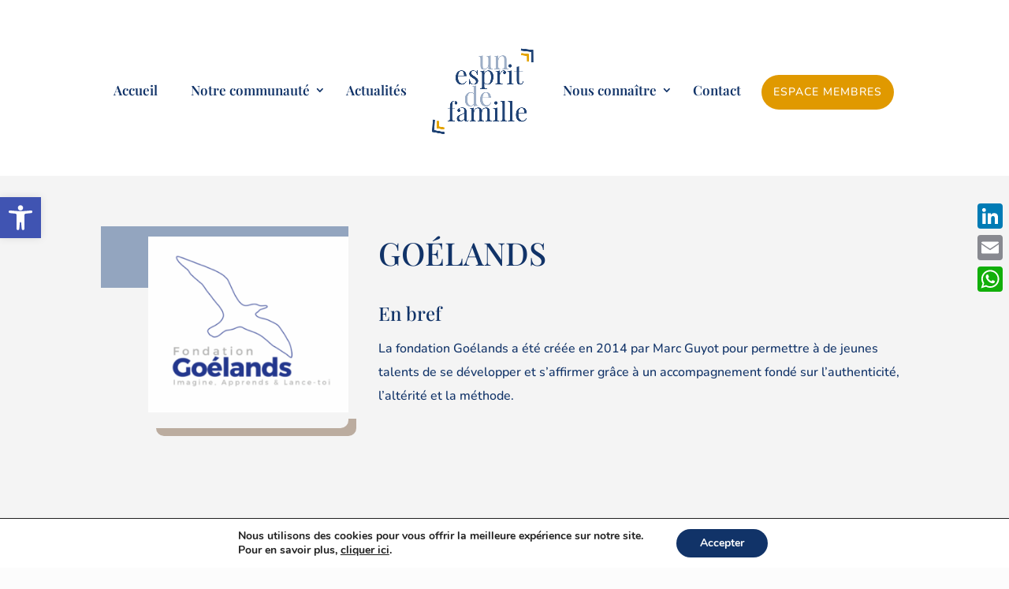

--- FILE ---
content_type: text/css
request_url: https://unespritdefamille.org/wp-content/themes/Child-UnEspritDeFamille/style.css?ver=4.27.5
body_size: 143
content:
/*
 Theme Name:   Un Esprit de Famille
 Theme URI:    http://divi.space/
 Description:  A Child Theme built for Divi on Divi Space
 Author:       Rouge le Fil - Alix Heuer
 Author URI:   http://www.rouge-le-fil.com/
 Template:     Divi
 Version:      1
 License:      GNU General Public License v2 or later
 License URI:  http://www.gnu.org/licenses/gpl-2.0.html
*/

/*feature thumbnails alongside post titles on blog page*/
 
    .et_pb_posts .et_pb_post a img {
            max-width: 210px!important;
            float: left;
            padding-right: 20px;}
 
    @media only screen and (max-width: 980px) {
        .et_pb_posts .et_pb_post a img{
            float:none;
            max-width: 250px!important;}}

/* App Style header and Drop Down Menu */

@media (max-width: 980px) {
 .container.et_menu_container { 
 width: calc( 100% - 60px);
 }
}

.et_mobile_menu {
 margin-left: -30px;
 padding: 5%;
 width: calc( 100% + 60px);
}

.mobile_nav.opened .mobile_menu_bar:before {
 content: "\4d";
}

.page-id-4565 .et_pb_section_1 .et_pb_image_container img {
    width: 100%;
    height: 200px;
    object-fit: contain;
    object-position: center center;
}